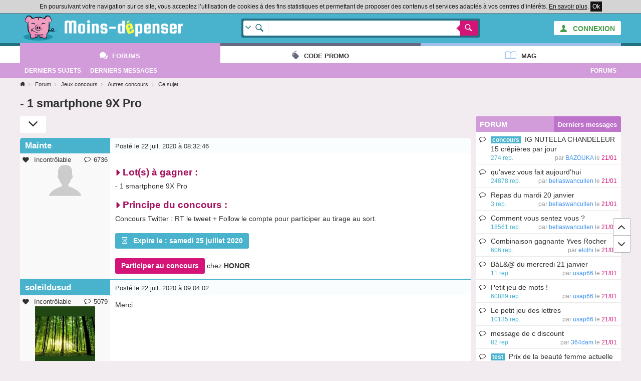

--- FILE ---
content_type: text/html; charset=UTF-8
request_url: https://www.moins-depenser.com/forum/concours-jeux/jeux-concours/s122301-smartphone-pro.html
body_size: 4672
content:
<!DOCTYPE html>
<html lang="fr">
<head>
    <meta charset="utf-8">
    <!--[if IE]>
    <meta http-equiv="X-UA-Compatible" content="IE=edge" />
    <![endif]-->
    <meta http-equiv="Content-type" content="text/html;charset=UTF-8">
    <title>- 1 smartphone 9X Pro : Autres concours</title>
    <base href="https://www.moins-depenser.com/">
    <meta name="viewport" content="width=device-width, initial-scale=1.0">
    <!--[if lt IE 9]>
      <script src="//html5shiv.googlecode.com/svn/trunk/html5.js" async="async" defer></script>
      <link href="./static/css/style-ie.css?v=1544115891" rel="stylesheet" type="text/css">
    <![endif]-->
    <link href="./static/css/style.css?v=1544115891" rel="stylesheet" type="text/css">
    <link rel="apple-touch-icon" sizes="57x57" href="/static/favicons/apple-touch-icon-57x57.png">
    <link rel="apple-touch-icon" sizes="60x60" href="/static/favicons/apple-touch-icon-60x60.png">
    <link rel="apple-touch-icon" sizes="72x72" href="/static/favicons/apple-touch-icon-72x72.png">
    <link rel="apple-touch-icon" sizes="76x76" href="/static/favicons/apple-touch-icon-76x76.png">
    <link rel="apple-touch-icon" sizes="114x114" href="/static/favicons/apple-touch-icon-114x114.png">
    <link rel="apple-touch-icon" sizes="120x120" href="/static/favicons/apple-touch-icon-120x120.png">
    <link rel="apple-touch-icon" sizes="144x144" href="/static/favicons/apple-touch-icon-144x144.png">
    <link rel="apple-touch-icon" sizes="152x152" href="/static/favicons/apple-touch-icon-152x152.png">
    <link rel="apple-touch-icon" sizes="180x180" href="/static/favicons/apple-touch-icon-180x180.png">
    <link rel="icon" type="image/png" href="/static/favicons/favicon-32x32.png" sizes="32x32">
    <link rel="icon" type="image/png" href="/static/favicons/android-chrome-192x192.png" sizes="192x192">
    <link rel="icon" type="image/png" href="/static/favicons/favicon-96x96.png" sizes="96x96">
    <link rel="icon" type="image/png" href="/static/favicons/favicon-16x16.png" sizes="16x16">
    <link rel="manifest" href="/static/favicons/manifest.json">
    <link rel="shortcut icon" href="/static/favicons/favicon.ico">
    <meta name="apple-mobile-web-app-title" content="Moins-depenser">
    <meta name="application-name" content="Moins-depenser">
    <meta name="msapplication-TileColor" content="#3dabc4">
    <meta name="msapplication-TileImage" content="/static/favicons/mstile-144x144.png">
    <meta name="msapplication-config" content="/static/favicons/browserconfig.xml">
    <meta name="theme-color" content="#3dabc4">
</head>
<body class="forum">

<div class="pop"></div>
<div class="global">
        <div class="cookieloi" id="js-cookieloi">
            En poursuivant votre navigation sur ce site, vous acceptez l’utilisation de cookies à des fins statistiques et permettant de proposer des contenus et services adaptés à vos centres d’intérêts.
            <a href="./vie-privee" class="cookieloi-savoirplus">En savoir plus</a>.
            <a href="#" class="cookieloi-ok" id="js-cookieloi-ok">Ok</a>
        </div>
    <header class="header">
        <div class="header-logo">
            <div class="container container--max">
                <a href="javascript:void(0);" class="header-onglet-xs" id="menu_mobile"></a>
                    <div class="header-member">
                        <a href="./membre/login" class="button bg-light text-success"><i class="icon ico-man"></i><span class="hidden-xs"> CONNEXION</span></a>
                    </div>
                    
                <div class="header-logo-container">
                    <a href="./" class="header-logo-container-link">
                        <img src="./static/images/logox50.png" class="header-logo-mascotte" alt="Mascotte moins-depenser.com">
                        <img src="./static/images/logo_text.png" class="header-logo-imgtext" alt="Mascotte moins-depenser.com">
                    </a>
                    
                </div>
                                                <form action="./search-google" class="head-search-container">
                    <div class="head-search">
                        <div class="head-search-list">
                            <div class="head-search-list-in">
                                <ul>
                                    <li class="head-search-item--all as-current" data-action="./search-google">Tout le site (Google)</li>
                                    <li class="head-search-item--promotion" data-action="./search-google">Boutiques (code promo et deal)</li>
                                    <li class="head-search-item--forum" data-action="./forum/search">Forums (Cherche dans les messages)</li>
                                    <li class="head-search-item--forum" data-action="./forum/search-titre">Forums (Cherche dans les titres)</li>
                                </ul>
                            </div>
                        </div>
                        <div class="head-search-input">
                            <input type="text" name="q" value="">
                        </div>
                        <div class="head-search-button">
                            <button></button>
                            <input type="hidden" name="ie" value="UTF-8">
                            <input type="hidden" name="cx" value="partner-pub-3427237064703977:2029440371">
                            <input type="hidden" name="cof" value="FORID:10">
                        </div>
                    </div>
                </form>
                <div class="clearfix"></div>
            </div>
        </div>
    </header>
        <div class="header-container">
            <nav class="container container--max header-onglet" id="menu_onglet" data-preview-enable="1">
                            <ul>
                <li class="actif forum"><a href="./forum/" data-preview-type="forum"  class="header-onglet-link">Forums</a></li>
                <li class="code-promo"><a href="./code-promo/" class="header-onglet-link">Code promo</a></li>
                <li class="mag"><a href="/mag/" class="header-onglet-link">Mag</a></li>
            </ul>
            </nav>
        </div>
        <nav class="header-menu js-fixed-md">
            <div class="header-menu-inner container container--max" id="js-open-rubrique">
            <ul>
                <li class="pull-right hidden show-sm"><a href="./forum/">Forums</a></li>
                <li><a href="./forum/dernier-sujet.php"><span class="hidden-xs">Derniers </span>sujets</a></li>
                <li><a href="./forum/dernier-message.php"><span class="hidden-xs">Derniers </span>messages</a></li>
            </ul>                            <div class="clear"></div>
            </div>
        </nav>
    <div class="clear"></div>
        <div class="arbo container container--left">
            <div class="arbo-inner">
                <ul class="arbo-list">
                    <li class="arbo-item arbo-item--home"><a href="./"></a></li>
                    <li class="arbo-item" itemscope itemtype="http://data-vocabulary.org/Breadcrumb"><a href="./forum/" itemprop="url"><span itemprop="title">Forum</span></a></li>
                    <li class="arbo-item" itemscope itemtype="http://data-vocabulary.org/Breadcrumb"><a href="./forum/concours-jeux/" itemprop="url"><span itemprop="title">Jeux concours</span></a></li>
                    <li class="arbo-item" itemscope itemtype="http://data-vocabulary.org/Breadcrumb"><a href="./forum/concours-jeux/jeux-concours/" itemprop="url"><span itemprop="title">Autres concours</span></a></li>
                        <li class="arbo-item arbo-item--action">Ce sujet</li>
                </ul>
            </div>
        </div>
    <div class="header-space"></div>
            
            <div class="container" id="contenu_top"></div>
            
                <div class="container container--left">
        
    <h1 class="h1-forum-sujet h1-noicon">- 1 smartphone 9X Pro</h1>
        
    <div class="grid">
        <div class="sujets-sur grid-md-9">
            
            
            


<div class="forum-tool">
    <div class="forum-tool-item forum-tool-item--down js-remonter" data-target="#msgLast"></div>
</div>
<div class="clearfix"></div>

<div class="dropdown dropdown-arrow dropdown-panel dropdown-right text-dark" id="js-quote" style="display:none;">Citer ce message</div>
<div class="dropdown dropdown-arrow dropdown-panel dropdown-right text-dark" id="js-warn" style="display:none;">Signaler ce message comme inapproprié</div>
<div class="forum-msg">
    <a id="msg2798185" class="anchor"></a>
    <div class="forum-msg-item forum-msg-item--first">
        <div class="forum-msg-head">
            <div class="forum-msg-avatar-mobile">
                        <img src="https://www.moins-depenser.com/images/avatar/default.png" class="avatar" alt=""><br>
            </div>
            <div class="forum-msg-auteur">
                    <span class="forum-msg-auteur-name">Mainte</span>            </div>
            <div class="forum-msg-date">
                <span class="hidden show-sm">Posté</span> le 22 juil. 2020 à 08:32:46
                <div class="pull-right">
                </div>
            </div>
        </div>
        <div class="forum-msg-foot">
            <div class="forum-msg-avatar">
                    <div class="forum-msg-status">
    <i class="icon ico-love"></i> Incontrôlable
                            <span title="Ce membre a écrit 6736 messages"><i class="icon ico-comment-line"></i>6736</span>
                    </div>
                        <img src="https://www.moins-depenser.com/images/avatar/default.png" class="avatar" alt="" /><br>
            </div>
            <div class="forum-msg-content">
                <div class="forum-msg-message">
                    
                    
                    <h2 class="hx-2">Lot(s) à gagner :</h2><br>
- 1 smartphone 9X Pro<br>
<h2 class="hx-2">Principe du concours :</h2><br>
Concours Twitter : RT le tweet + Follow le compte pour participer au tirage au sort.<br>
<br>
<span class="button bg-1"><i class="icon ico-sablier"></i> Expire le : samedi 25 juillet 2020</span><br>
<br>
<a href="https://twitter.com/Honor_FR/status/1285227966872592386" class="button" target="_blank">Participer au concours</a> chez <strong>HONOR</strong>
                    
                </div>
            </div>
        </div>
    </div>
    
    <a id="msg2798203" class="anchor"></a>
    <div class="forum-msg-item">
        <div class="forum-msg-head">
            <div class="forum-msg-avatar-mobile">
                        <img src="https://www.moins-depenser.com/images/avatar/674637.jpg" class="avatar" alt=""><br>
            </div>
            <div class="forum-msg-auteur">
                    <span class="forum-msg-auteur-name">soleildusud</span>            </div>
            <div class="forum-msg-date">
                <span class="hidden show-sm">Posté</span> le 22 juil. 2020 à 09:04:02
                <div class="pull-right">
                </div>
            </div>
        </div>
        <div class="forum-msg-foot">
            <div class="forum-msg-avatar">
                    <div class="forum-msg-status">
    <i class="icon ico-love"></i> Incontrôlable
                            <span title="Ce membre a écrit 5079 messages"><i class="icon ico-comment-line"></i>5079</span>
                    </div>
                        <img src="https://www.moins-depenser.com/images/avatar/674637.jpg" class="avatar" alt="" /><br>
            </div>
            <div class="forum-msg-content">
                <div class="forum-msg-message">
                    
                    
                    Merci 
                    
                </div>
            </div>
        </div>
    </div>
    
    <a id="msg2798217" class="anchor"></a>
<a id="msgLast" class="anchor"></a>    <div class="forum-msg-item forum-msg-item--last">
        <div class="forum-msg-head">
            <div class="forum-msg-avatar-mobile">
                        <img src="https://www.moins-depenser.com/images/avatar/460954.gif" class="avatar" alt=""><br>
            </div>
            <div class="forum-msg-auteur">
                    <span class="forum-msg-auteur-name">LioE</span>            </div>
            <div class="forum-msg-date">
                <span class="hidden show-sm">Posté</span> le 22 juil. 2020 à 09:45:12
                <div class="pull-right">
                </div>
            </div>
        </div>
        <div class="forum-msg-foot">
            <div class="forum-msg-avatar">
                    <div class="forum-msg-status">
    <i class="icon ico-love"></i> Sensationnel
                            <span title="Ce membre a écrit 98158 messages"><i class="icon ico-comment-line"></i>98158</span>
                    </div>
                        <img src="https://www.moins-depenser.com/images/avatar/460954.gif" class="avatar" alt="" /><br>
            </div>
            <div class="forum-msg-content">
                <div class="forum-msg-message">
                    
                    
                     <img src="./images/smiley/merci_fleur.png" alt=""> 
                    
                </div>
            </div>
        </div>
    </div>
    
    
</div>

<div class="forum-tool">
    <div class="forum-tool-item forum-tool-item--up js-remonter" data-target="body"></div>
</div>
<div class="clearfix"></div>
<br>
    <div class="forum-repondremini forum-repondremini--clos">
        <div class="forum-repondremini-inner">
            <a href="/membre/login" class="forum-repondremini-rep">
                Tu dois être inscrit pour répondre
            </a>
        </div>
    </div>
    <br>
            
            
            
            
        </div>
        
            <div class="sujets-menu-sur grid-md-3">
<div class="sujets-menu">
    
    <div class="sidenav sidenav--forum sidenav-menu sidenav-menu--forum">
        <ul class="sidenav-list">
            <li class="sidenav-head"><span class="sidenav-head-titre">Forum</span>
                <a href="./forum/dernier-message.php" class="sidenav-head-right">Derniers messages</a>
            </li>
    
    
    <li class="sidenav-elt">
        <div class="forum-sujet_s-item">
            <div class="forum-sujet-lupaslu forum-sujet_s-lupaslu "><span></span></div>
            <div class="forum-sujet_s-title">
                <a href="./forum/concours-jeux/jeux-concours/s130104-chandeleur-crepieres.html">
<strong class="bg-1 text-light text-small">&nbsp;concours </strong>&nbsp;                     IG NUTELLA CHANDELEUR 15 crêpières par jour
                </a>
                <br>
                <span class="forum-sujet_s-date">
<span class="text-grey-dark">par</span> <span class="text-info">BAZOUKA</span>                        <span class="text-grey-dark">le</span> 21/01
                </span>
                
                <span class="forum-sujet_s-badge">274 rep.</span>
            </div>
        </div>
    </li>
    <li class="sidenav-elt">
        <div class="forum-sujet_s-item">
            <div class="forum-sujet-lupaslu forum-sujet_s-lupaslu "><span></span></div>
            <div class="forum-sujet_s-title">
                <a href="./forum/moins-depenser/bar/s121496-aujourd-vous.html">
                    qu'avez vous fait aujourd'hui
                </a>
                <br>
                <span class="forum-sujet_s-date">
<span class="text-grey-dark">par</span> <span class="text-info">bellaswancullen</span>                        <span class="text-grey-dark">le</span> 21/01
                </span>
                
                <span class="forum-sujet_s-badge">24878 rep.</span>
            </div>
        </div>
    </li>
    <li class="sidenav-elt">
        <div class="forum-sujet_s-item">
            <div class="forum-sujet-lupaslu forum-sujet_s-lupaslu "><span></span></div>
            <div class="forum-sujet_s-title">
                <a href="./forum/mag/menu/s131742-janvier-repas.html">
                    Repas du mardi 20 janvier
                </a>
                <br>
                <span class="forum-sujet_s-date">
<span class="text-grey-dark">par</span> <span class="text-info">bellaswancullen</span>                        <span class="text-grey-dark">le</span> 21/01
                </span>
                
                <span class="forum-sujet_s-badge">3 rep.</span>
            </div>
        </div>
    </li>
    <li class="sidenav-elt">
        <div class="forum-sujet_s-item">
            <div class="forum-sujet-lupaslu forum-sujet_s-lupaslu "><span></span></div>
            <div class="forum-sujet_s-title">
                <a href="./forum/moins-depenser/bar/s121306-comment-sentez.html">
                    Comment vous sentez vous ?
                </a>
                <br>
                <span class="forum-sujet_s-date">
<span class="text-grey-dark">par</span> <span class="text-info">bellaswancullen</span>                        <span class="text-grey-dark">le</span> 21/01
                </span>
                
                <span class="forum-sujet_s-badge">18561 rep.</span>
            </div>
        </div>
    </li>
    <li class="sidenav-elt">
        <div class="forum-sujet_s-item">
            <div class="forum-sujet-lupaslu forum-sujet_s-lupaslu "><span></span></div>
            <div class="forum-sujet_s-title">
                <a href="./forum/concours-jeux/jeux-concours/s78227-combinaison-gagnante.html">
                    Combinaison gagnante Yves Rocher
                </a>
                <br>
                <span class="forum-sujet_s-date">
<span class="text-grey-dark">par</span> <span class="text-info">elothi</span>                        <span class="text-grey-dark">le</span> 21/01
                </span>
                
                <span class="forum-sujet_s-badge">606 rep.</span>
            </div>
        </div>
    </li>
    <li class="sidenav-elt">
        <div class="forum-sujet_s-item">
            <div class="forum-sujet-lupaslu forum-sujet_s-lupaslu "><span></span></div>
            <div class="forum-sujet_s-title">
                <a href="./forum/moins-depenser/bal/s131743-mercredi-janvier.html">
                    BàL&@ du mercredi 21 janvier
                </a>
                <br>
                <span class="forum-sujet_s-date">
<span class="text-grey-dark">par</span> <span class="text-info">usap66</span>                        <span class="text-grey-dark">le</span> 21/01
                </span>
                
                <span class="forum-sujet_s-badge">11 rep.</span>
            </div>
        </div>
    </li>
    <li class="sidenav-elt">
        <div class="forum-sujet_s-item">
            <div class="forum-sujet-lupaslu forum-sujet_s-lupaslu "><span></span></div>
            <div class="forum-sujet_s-title">
                <a href="./forum/moins-depenser/bar/s84075-petit-mots.html">
                    Petit jeu de mots !
                </a>
                <br>
                <span class="forum-sujet_s-date">
<span class="text-grey-dark">par</span> <span class="text-info">usap66</span>                        <span class="text-grey-dark">le</span> 21/01
                </span>
                
                <span class="forum-sujet_s-badge">60889 rep.</span>
            </div>
        </div>
    </li>
    <li class="sidenav-elt">
        <div class="forum-sujet_s-item">
            <div class="forum-sujet-lupaslu forum-sujet_s-lupaslu "><span></span></div>
            <div class="forum-sujet_s-title">
                <a href="./forum/moins-depenser/bar/s123464-lettres-petit.html">
                    Le petit jeu des lettres 
                </a>
                <br>
                <span class="forum-sujet_s-date">
<span class="text-grey-dark">par</span> <span class="text-info">usap66</span>                        <span class="text-grey-dark">le</span> 21/01
                </span>
                
                <span class="forum-sujet_s-badge">10135 rep.</span>
            </div>
        </div>
    </li>
    <li class="sidenav-elt">
        <div class="forum-sujet_s-item">
            <div class="forum-sujet-lupaslu forum-sujet_s-lupaslu "><span></span></div>
            <div class="forum-sujet_s-title">
                <a href="./forum/moins-depenser/bal/s95187-discount-message.html">
                    message de c discount
                </a>
                <br>
                <span class="forum-sujet_s-date">
<span class="text-grey-dark">par</span> <span class="text-info">364dam</span>                        <span class="text-grey-dark">le</span> 21/01
                </span>
                
                <span class="forum-sujet_s-badge">82 rep.</span>
            </div>
        </div>
    </li>
    <li class="sidenav-elt">
        <div class="forum-sujet_s-item">
            <div class="forum-sujet-lupaslu forum-sujet_s-lupaslu "><span></span></div>
            <div class="forum-sujet_s-title">
                <a href="./forum/echantillons/test-produit/s130081-actuelle-beaute.html">
<strong class="bg-1 text-light text-small">&nbsp;test </strong>&nbsp;                     Prix de la beauté femme actuelle 2025
                </a>
                <br>
                <span class="forum-sujet_s-date">
<span class="text-grey-dark">par</span> <span class="text-info">severine06</span>                        <span class="text-grey-dark">le</span> 21/01
                </span>
                
                <span class="forum-sujet_s-badge">50 rep.</span>
            </div>
        </div>
    </li>
    <li class="sidenav-elt">
        <div class="forum-sujet_s-item">
            <div class="forum-sujet-lupaslu forum-sujet_s-lupaslu "><span></span></div>
            <div class="forum-sujet_s-title">
                <a href="./forum/concours-jeux/jeux-concours/s130866-zespri-2025.html">
<strong class="bg-1 text-light text-small">&nbsp;concours </strong>&nbsp;                     Zespri 2025
                </a>
                <br>
                <span class="forum-sujet_s-date">
<span class="text-grey-dark">par</span> <span class="text-info">mireille865</span>                        <span class="text-grey-dark">le</span> 21/01
                </span>
                
                <span class="forum-sujet_s-badge">68 rep.</span>
            </div>
        </div>
    </li>
    <li class="sidenav-elt">
        <div class="forum-sujet_s-item">
            <div class="forum-sujet-lupaslu forum-sujet_s-lupaslu "><span></span></div>
            <div class="forum-sujet_s-title">
                <a href="./forum/mag/recette-economique/s122044-culinaire-probleme.html">
                    Vous avez un probléme culinaire ? 
                </a>
                <br>
                <span class="forum-sujet_s-date">
<span class="text-grey-dark">par</span> <span class="text-info">Finisteria</span>                        <span class="text-grey-dark">le</span> 21/01
                </span>
                
                <span class="forum-sujet_s-badge">1154 rep.</span>
            </div>
        </div>
    </li>
    
        </ul>
    </div>
</div>
            </div>
    </div>
    </div>

        <div class="clear"></div>
        <div class="footer">
            <div class="footer-rapide">
                <ul>
                    <li><a href="https://www.facebook.com/moinsdepenser" class="bg-facebook">Moins-depenser sur Facebook</a></li>
                </ul>
            </div>
            
            
            <div class="clear"></div>
            <div class="footer-legal">
                <ul>
                    <li><a href="./contact">Nous contacter</a></li>
                    <li><a href="./vie-privee">Vie privée</a></li>
                    <li><a href="./cgu">CGU</a></li>
                    <li><a href="./mention-legale">Mentions légales</a></li>
                </ul>
            </div>
        </div>
</div>
    
    
    
    <div class="menu-foot">
        <div class="menu-foot-sidenav"></div>
        <div class="menu-foot-inner">
            <a href="javascript:void(0);" data-menu-foot=".sidenav-menu--forum" class="menu-foot-item">
                <i class="icon ico-bubbles"></i>
                <span class="menu-foot-item-text">Derniers messages</span>
            </a>
        </div>
    </div>

<!--[if lt IE 9]>
    <script src="//css3-mediaqueries-js.googlecode.com/svn/trunk/css3-mediaqueries.js" async="async" defer></script>
<![endif]-->
<script src="https://ajax.googleapis.com/ajax/libs/jquery/1.11.2/jquery.min.js"></script>

<script src="./static/js/script.js?v=1544115891" async="async" defer></script>
</body>
</html>